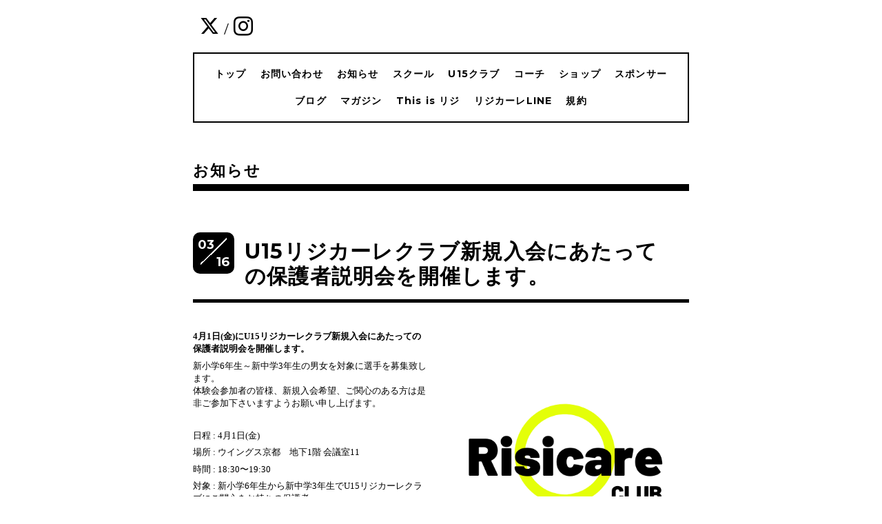

--- FILE ---
content_type: text/html; charset=utf-8
request_url: https://risicare-bbs.com/info/4448905
body_size: 4092
content:
<!DOCTYPE html>
<html xmlns="http://www.w3.org/1999/xhtml" xml:lang="ja" lang="ja">
<head>
  <!-- Everyday: ver.201705080000 -->
  <meta charset="utf-8">
  <title>U15リジカーレクラブ新規入会にあたっての保護者説明会を開催します。 - Risicare basketball</title>
  <meta name="viewport" content="width=device-width,initial-scale=1.0,minimum-scale=1.0">
  <meta name="description" content="4月1日(金)にU15リジカーレクラブ新規入会にあたっての保護者説明会を開催します。新小学6年生～新中学3年生の男女を対象に選手を募集致します。体験会参加者の皆様、新...">
  <meta name="keywords" content="バスケットボール、スクール、プライベートレッスン、グループレッスン">
  <meta property="og:title" content="U15リジカーレクラブ新規入会にあたっての保護者説明会を開催します。">
  <meta property="og:image" content="https://cdn.goope.jp/75813/220316135129-62316cd1a79fe.png">
  <meta property="og:site_name" content="Risicare basketball">
  
  <link rel="alternate" type="application/rss+xml" title="Risicare basketball / RSS" href="/feed.rss">
  <link rel="stylesheet" href="/style.css?479589-1542301951">
  <link rel="stylesheet" href="//fonts.googleapis.com/css?family=Questrial">
  <link rel="stylesheet" href="/css/font-awesome/css/font-awesome.min.css">
  <link rel="stylesheet" href="/assets/slick/slick.css">
  <link rel="stylesheet" href='//fonts.googleapis.com/css?family=Montserrat:700'>
  <script src="/assets/jquery/jquery-1.9.1.min.js"></script>
  <script src="/assets/clipsquareimage/jquery.clipsquareimage.js"></script>
</head>
  <body id="info">

    <div class="container">

      <!-- ヘッダー -->
      <div id="header">

        <div class="header_social_icons">
          
          <a href="https://twitter.com/gokikitamura2" target="_blank">
            <span class="icon-twitter"></span>
          </a>
          <span class="header_social_icons_slash" style="font-family: 'Lato';">/</span>
          
          
          
          <a href="https://www.instagram.com/risicarebbs/" target="_blank">
            <span class="icon-instagram"></span>
          </a>
          
        </div>
        <div class="header_titlearea">
          <div class="header_text">
            <h1 class="header_logo">
              <a href="https://risicare-bbs.com">
                <img src='//cdn.goope.jp/75813/181116022349yyd9.jpg' alt='Risicare basketball' />
              </a>
            </h1>
            <div class="header_description">
                リジカーレ　<br />
バスケットボール
            </div>
          </div>
          <div class="header_date">
            <div class="header_date_month"></div>
            <div class="header_date_day"></div>
          </div>
        </div>

        <script>
          $(function() {
            var mydate = new Date();
            var headerMonth = mydate.getMonth()+1;
            var headerDay = mydate.getDate();
            if(headerMonth < 10) {
              headerMonth = '0' + headerMonth;
            }
            if(headerDay < 10) {
              headerDay = '0' + headerDay;
            }
            $('.header_date_month').text(headerMonth);
            $('.header_date_day').text(headerDay);
          });
        </script>



        <div id="gnav" class="header_nav navi pc">
          <ul class="header_nav_list navi_list">
            
            <li><a href="/"  class="footer_navi_top">トップ</a></li>
            
            <li><a href="/contact"  class="footer_navi_contact">お問い合わせ</a></li>
            
            <li><a href="/info"  class="footer_navi_info active">お知らせ</a></li>
            
            <li><a href="/free/scholl"  class="footer_navi_free free_185060">スクール</a></li>
            
            <li><a href="/free/u15club"  class="footer_navi_free free_386198">U15クラブ</a></li>
            
            <li><a href="/free/profile"  class="footer_navi_free free_179458">コーチ</a></li>
            
            <li><a href="https://risicare.thebase.in/"  class="footer_navi_links links_70996">ショップ</a></li>
            
            <li><a href="/free/sponser"  class="footer_navi_free free_364470">スポンサー</a></li>
            
            <li><a href="https://risicareblog.com/"  class="footer_navi_links links_70995">ブログ</a></li>
            
            <li><a href="/free/magazine"  class="footer_navi_free free_476172">マガジン</a></li>
            
            <li><a href="/free/thisisrisi"  class="footer_navi_free free_479466">This is リジ</a></li>
            
            <li><a href="/free/line"  class="footer_navi_free free_347723">リジカーレLINE</a></li>
            
            <li><a href="/free/rule"  class="footer_navi_free free_351409">規約</a></li>
            
          </ul>
        </div>

        <!-- gnav/ -->
        <nav id="main-nav">
          <ul class="gnav_smart_phone">
            
            <li><a href="/"  class="navi_top">トップ</a></li>
            
            <li><a href="/contact"  class="navi_contact">お問い合わせ</a></li>
            
            <li><a href="/info"  class="navi_info active">お知らせ</a></li>
            
            <li><a href="/free/scholl"  class="navi_free free_185060">スクール</a></li>
            
            <li><a href="/free/u15club"  class="navi_free free_386198">U15クラブ</a></li>
            
            <li><a href="/free/profile"  class="navi_free free_179458">コーチ</a></li>
            
            <li><a href="https://risicare.thebase.in/"  class="navi_links links_70996">ショップ</a></li>
            
            <li><a href="/free/sponser"  class="navi_free free_364470">スポンサー</a></li>
            
            <li><a href="https://risicareblog.com/"  class="navi_links links_70995">ブログ</a></li>
            
            <li><a href="/free/magazine"  class="navi_free free_476172">マガジン</a></li>
            
            <li><a href="/free/thisisrisi"  class="navi_free free_479466">This is リジ</a></li>
            
            <li><a href="/free/line"  class="navi_free free_347723">リジカーレLINE</a></li>
            
            <li><a href="/free/rule"  class="navi_free free_351409">規約</a></li>
            
          </ul>
        </nav>
        <!-- /gnav -->

        <nav id="mobile-bar"></nav>

      </div>
      <!-- /ヘッダー -->

      

    <div class="section">
      <h2 class="section_title">
        お知らせ
      </h2>

      <div class="section_sub_navigation">
        
          
        
          
        
          <ul class="sub_navi">
<li><a href='/info/2026-01'>2026-01（3）</a></li>
<li><a href='/info/2025-12'>2025-12（7）</a></li>
<li><a href='/info/2025-11'>2025-11（8）</a></li>
<li><a href='/info/2025-10'>2025-10（8）</a></li>
<li><a href='/info/2025-09'>2025-09（5）</a></li>
<li><a href='/info/2025-08'>2025-08（8）</a></li>
<li><a href='/info/2025-07'>2025-07（4）</a></li>
<li><a href='/info/2025-06'>2025-06（2）</a></li>
<li><a href='/info/2025-05'>2025-05（6）</a></li>
<li><a href='/info/2025-04'>2025-04（7）</a></li>
<li><a href='/info/2025-03'>2025-03（5）</a></li>
<li><a href='/info/2025-02'>2025-02（5）</a></li>
<li><a href='/info/2025-01'>2025-01（3）</a></li>
<li><a href='/info/2024-12'>2024-12（9）</a></li>
<li><a href='/info/2024-11'>2024-11（6）</a></li>
<li><a href='/info/2024-10'>2024-10（6）</a></li>
<li><a href='/info/2024-09'>2024-09（5）</a></li>
<li><a href='/info/2024-08'>2024-08（3）</a></li>
<li><a href='/info/2024-07'>2024-07（8）</a></li>
<li><a href='/info/2024-06'>2024-06（4）</a></li>
<li><a href='/info/2024-05'>2024-05（4）</a></li>
<li><a href='/info/2024-04'>2024-04（4）</a></li>
<li><a href='/info/2024-03'>2024-03（3）</a></li>
<li><a href='/info/2024-02'>2024-02（3）</a></li>
<li><a href='/info/2024-01'>2024-01（6）</a></li>
<li><a href='/info/2023-12'>2023-12（3）</a></li>
<li><a href='/info/2023-11'>2023-11（11）</a></li>
<li><a href='/info/2023-10'>2023-10（6）</a></li>
<li><a href='/info/2023-09'>2023-09（3）</a></li>
<li><a href='/info/2023-08'>2023-08（2）</a></li>
<li><a href='/info/2023-07'>2023-07（5）</a></li>
<li><a href='/info/2023-06'>2023-06（5）</a></li>
<li><a href='/info/2023-05'>2023-05（3）</a></li>
<li><a href='/info/2023-04'>2023-04（9）</a></li>
<li><a href='/info/2023-03'>2023-03（3）</a></li>
<li><a href='/info/2023-02'>2023-02（2）</a></li>
<li><a href='/info/2023-01'>2023-01（2）</a></li>
<li><a href='/info/2022-12'>2022-12（5）</a></li>
<li><a href='/info/2022-11'>2022-11（5）</a></li>
<li><a href='/info/2022-10'>2022-10（2）</a></li>
<li><a href='/info/2022-09'>2022-09（2）</a></li>
<li><a href='/info/2022-08'>2022-08（3）</a></li>
<li><a href='/info/2022-07'>2022-07（2）</a></li>
<li><a href='/info/2022-06'>2022-06（3）</a></li>
<li><a href='/info/2022-05'>2022-05（2）</a></li>
<li><a href='/info/2022-04'>2022-04（3）</a></li>
<li><a href='/info/2022-03'>2022-03（5）</a></li>
<li><a href='/info/2022-02'>2022-02（5）</a></li>
<li><a href='/info/2022-01'>2022-01（12）</a></li>
<li><a href='/info/2021-12'>2021-12（5）</a></li>
<li><a href='/info/2021-11'>2021-11（6）</a></li>
<li><a href='/info/2021-10'>2021-10（3）</a></li>
<li><a href='/info/2021-09'>2021-09（3）</a></li>
<li><a href='/info/2021-08'>2021-08（5）</a></li>
<li><a href='/info/2021-07'>2021-07（5）</a></li>
<li><a href='/info/2021-06'>2021-06（9）</a></li>
<li><a href='/info/2021-05'>2021-05（4）</a></li>
<li><a href='/info/2021-04'>2021-04（6）</a></li>
<li><a href='/info/2021-03'>2021-03（6）</a></li>
<li><a href='/info/2021-02'>2021-02（3）</a></li>
<li><a href='/info/2021-01'>2021-01（3）</a></li>
<li><a href='/info/2020-12'>2020-12（2）</a></li>
<li><a href='/info/2020-11'>2020-11（1）</a></li>
<li><a href='/info/2020-10'>2020-10（2）</a></li>
<li><a href='/info/2020-09'>2020-09（2）</a></li>
<li><a href='/info/2020-08'>2020-08（8）</a></li>
<li><a href='/info/2020-07'>2020-07（4）</a></li>
<li><a href='/info/2020-06'>2020-06（4）</a></li>
<li><a href='/info/2020-05'>2020-05（3）</a></li>
<li><a href='/info/2020-04'>2020-04（2）</a></li>
<li><a href='/info/2020-03'>2020-03（8）</a></li>
<li><a href='/info/2020-02'>2020-02（4）</a></li>
<li><a href='/info/2020-01'>2020-01（2）</a></li>
<li><a href='/info/2019-12'>2019-12（2）</a></li>
<li><a href='/info/2019-10'>2019-10（1）</a></li>
<li><a href='/info/2019-04'>2019-04（1）</a></li>
<li><a href='/info/2019-02'>2019-02（3）</a></li>
</ul>

        
          
        
          
        
          
        
          
        
          
        
          
        
          
        
          
        
          
        
          
        
      </div>

      
        <div class="autopagerize_page_element">
          
          <div class="article">
            <div class="body">
              <div class="information_date_title">
                <div class="information_date">
                  <span class="information_month">
                    03
                  </span>
                  <span class="information_day">
                    16
                  </span>
                </div>
                <h3 class="article_title">
                  <a href="/info/4448905">U15リジカーレクラブ新規入会にあたっての保護者説明会を開催します。</a>
                </h3>
              </div>
              <div class="photo">
                <img src='//cdn.goope.jp/75813/220316135129-62316cd1a79fe.png' alt='U15リジカーレクラブ新規入会にあたっての保護者説明会を開催します。'/>
              </div>
              <div class="textfield">
                <style type="text/css"><!--
p.p1 {margin: 0.0px 0.0px 13.0px 0.0px; font: 13.0px 'Hiragino Kaku Gothic ProN'}
--></style>
<p class="p1"><b>4月1日(金)にU15リジカーレクラブ新規入会にあたっての保護者説明会を開催します。</b></p>
<p class="p1">新小学6年生～新中学3年生の男女を対象に選手を募集致します。<br /><span style="font-family: Verdana, Arial, Helvetica, sans-serif;">体験会参加者の皆様、新規入会希望、ご関心のある方は是非ご参加下さいますようお願い申し上げます。</span></p>
<p class="p1">&nbsp;</p>
<style type="text/css"><!--
p.p1 {margin: 0.0px 0.0px 13.0px 0.0px; font: 13.0px 'Hiragino Kaku Gothic ProN'}
--></style>
<style type="text/css"><!--
p.p1 {margin: 0.0px 0.0px 13.0px 0.0px; font: 13.0px Verdana}
span.s1 {font: 13.0px 'Hiragino Kaku Gothic ProN'}
--></style>
<p class="p1"><span face="Verdana" style="font-family: Verdana;">日程 : 4月1日(金)</span></p>
<style type="text/css"><!--
p.p1 {margin: 0.0px 0.0px 13.0px 0.0px; font: 13.0px Verdana}
--></style>
<p class="p1">場所 : ウイングス京都　地下1階 会議室11</p>
<style type="text/css"><!--
p.p1 {margin: 0.0px 0.0px 13.0px 0.0px; font: 13.0px Verdana}
--></style>
<p class="p1">時間 : 18:30〜19:30&nbsp;</p>
<style type="text/css"><!--
p.p1 {margin: 0.0px 0.0px 13.0px 0.0px; font: 13.0px 'Hiragino Kaku Gothic ProN'}
span.s1 {font: 13.0px Verdana}
--></style>
<p class="p1"><span class="s1">対象 :&nbsp;</span>新小学6年生から新中学3年生でU15リジカーレクラブにご関心をお持ちの保護者</p>
<style type="text/css"><!--
p.p1 {margin: 0.0px 0.0px 0.0px 0.0px; font: 13.0px 'Hiragino Kaku Gothic ProN'}
--></style>
<p class="p1">内容 : &bull;活動方針、内容、計画<br />　　　&bull;選手登録<br />　　　&bull;費用<br />　　　&bull;部活との両立<br />　　　&bull;質疑応答 (全体説明終了後、個別で対応も致します)</p>
<style type="text/css"><!--
p.p1 {margin: 0.0px 0.0px 13.0px 0.0px; font: 13.0px 'Hiragino Kaku Gothic ProN'}
--></style>
<p class="p1">お申込み方法 : リジカーレホームページのお問い合わせフォームかリジカーレLINEよりお申込み下さい。</p>
<style type="text/css"><!--
p.p1 {margin: 0.0px 0.0px 13.0px 0.0px; font: 13.0px 'Hiragino Kaku Gothic ProN'}
--></style>
<p class="p1">　　　&bull;本文の最初に保護者説明会とお書き下さい<br />　　　&bull;氏名<br />　　　&bull;性別<br />　　　&bull;学校<br />　　　&bull;新学<br />　　　&bull;ご質問等あればお書き下さい</p>
<style type="text/css"><!--
p.p1 {margin: 0.0px 0.0px 13.0px 0.0px; font: 13.0px 'Hiragino Kaku Gothic ProN'}
--></style>
<style type="text/css"><!--
p.p1 {margin: 0.0px 0.0px 0.0px 0.0px; font: 13.0px 'Hiragino Kaku Gothic ProN'}
--></style>
<style type="text/css"><!--
p.p1 {margin: 0.0px 0.0px 13.0px 0.0px; font: 13.0px 'Hiragino Kaku Gothic ProN'}
--></style>
<style type="text/css"><!--
p.p1 {margin: 0.0px 0.0px 13.0px 0.0px; font: 13.0px 'Hiragino Kaku Gothic ProN'}
--></style>
<style type="text/css"><!--
p.p1 {margin: 0.0px 0.0px 13.0px 0.0px; font: 13.0px 'Hiragino Kaku Gothic ProN'}
--></style>
              </div>
            </div>
          </div>
          
        </div>
      

      


      


      

      

      

      

      

      

      

      

    </div>
    <!-- / .section -->

    <div class="footer_sub_navigation"></div>

    <div class="social">
      <div class="inner"><div id="navi_parts">
<div class="navi_parts_detail">
<a href="https://lin.ee/gA60oql"><img src="//cdn.goope.jp/75813/240730010327-66a7bd4fa4642.png" alt="" /></a>
</div>
<div class="navi_parts_detail">
<a href="http://www.kyoto-isoi.com/"><img src="//cdn.goope.jp/75813/251022160726-68f882ae86ad8.jpg" alt="" /></a>
</div>
<div class="navi_parts_detail">
<a href="https://www.okamoto-kimono.com/"><img src="//cdn.goope.jp/75813/251022160801-68f882d13a2b4.jpg" alt="" /></a>
</div>
<div class="navi_parts_detail">
<a href="https://shop.kyono-odashi.com/"><img src="//cdn.goope.jp/75813/251022160849-68f883011c421.jpg" alt="" /></a>
</div>
<div class="navi_parts_detail">
<a href="https://yamadashigyo.com/"><img src="//cdn.goope.jp/75813/251022160928-68f883285f37b.jpg" alt="" /></a>
</div>
<div class="navi_parts_detail">
<a href="https://sagamiya.co.jp/"><img src="//cdn.goope.jp/75813/251022161007-68f8834f42558.jpg" alt="" /></a>
</div>
<div class="navi_parts_detail">
<a href="https://kitamura-stone.com/"><img src="//cdn.goope.jp/75813/251022161052-68f8837c5a0b9.jpg" alt="" /></a>
</div>
</div>
</div>
    </div>

    <!-- トップへ戻るボタン -->
    <div class="to_top" style="visibility: visible;">
      <a href="#header" style="visibility: visible;">
        トップへ戻る
      </a>
    </div>

  </div>

    <div class="footer">
      <div class="footer_logo">
        <a href="https://risicare-bbs.com">
          <img src='//cdn.goope.jp/75813/181116022349yyd9.jpg' alt='Risicare basketball' />
        </a>
      </div>

      

      <div class="footer_copyright">
        &copy;2026 <a href="https://risicare-bbs.com">Risicare basketball</a>. All Rights Reserved.
      </div>
      <div class="shop_rss">
        <span>/ </span><a href="/feed.rss">RSS</a>
      </div>
      <div class="powered">
        Powered by <a class="link_color_02" href="https://goope.jp/">グーペ</a> /
        <a class="link_color_02" href="https://admin.goope.jp/">Admin</a>
      </div>
    </div>

  <script src="/assets/colorbox/jquery.colorbox-min.js"></script>
  <script src="/js/tooltip.js"></script>
  <script src="/assets/slick/slick.js"></script>
  <script src="/assets/lineup/jquery-lineup.min.js"></script>
  <script type="text/javascript" src="/assets/easing/easing.js"></script>
  <script src="/assets/tile/tile.js"></script>
  <script src="/js/theme_everyday/init.js"></script>
  <script type="text/javascript" src="/assets/mobilemenu/mobilemenu.js"></script>

  <script>
      $(function(){
          // Android4.4未満判別
          if( navigator.userAgent.indexOf('Android') > 0 && typeof window.orientation != 'undefined' && typeof(EventSource) == 'undefined') {
              $('body').addClass('ua-android-u440');
          }

          $('body').mobile_menu({
              menu: ['#main-nav ul'],
              menu_width: 200,
              prepend_button_to: '#mobile-bar'
          });

          $('#main').find('.thickbox').colorbox({
              rel: 'thickbox',
              maxWidth: '98%'
          });
      });
  </script>
  </body>
</html>
